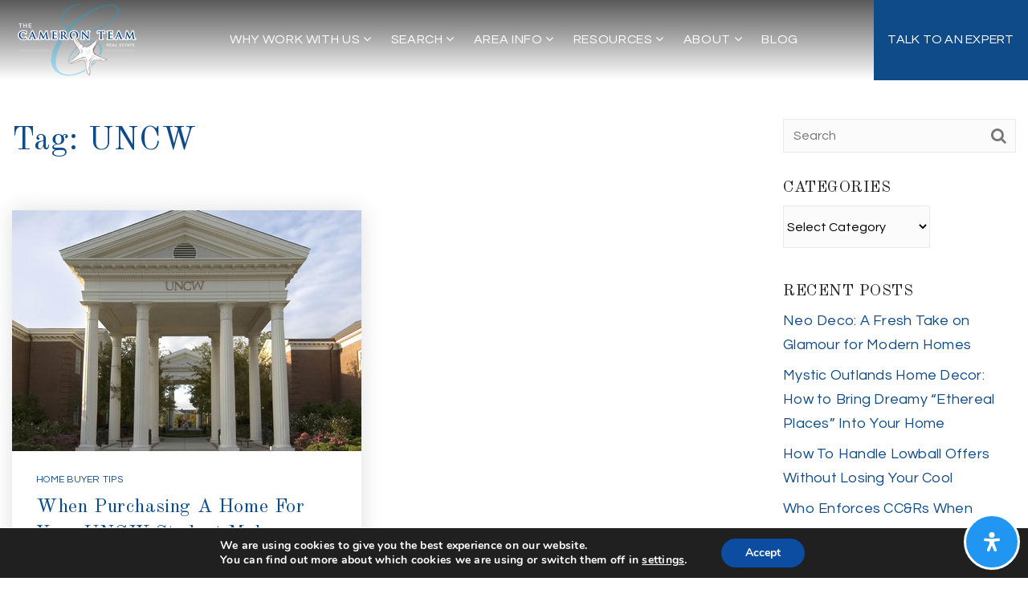

--- FILE ---
content_type: application/javascript
request_url: https://static.agentfire4.com/wp-content/plugins/agentfire-accessibility/assets/js/client.js?ver=1.0.27
body_size: -61
content:
var AgnetFire_Accessibility = ( function( $ ) {
	var app = {};

	app.init = function() {
		app.initColors();
	};

	app.initColors = function() {
		var $textColorsStyle = $( '<style>' ),
			$titleColorsStyle = $( '<style>' ),
			$backgroundColorsStyle = $( '<style>' );

		$( '#mdp-readabler-action-text-colors' ).on( 'ReadablerPaletteChanged', function( e ) {
			var color = e.detail.color;
			if ( color ) {
				$textColorsStyle.html( 'body.mdp-readabler-text-colors{--mdp-readabler-text-colors: ' + color + ';}' );
				$textColorsStyle.appendTo( document.head );
			}
		} );

		$( '#mdp-readabler-action-title-colors' ).on( 'ReadablerPaletteChanged', function( e ) {
			var color = e.detail.color;
			if ( color ) {
				$titleColorsStyle.html( 'body.mdp-readabler-title-colors{--mdp-readabler-title-colors: ' + color + ';}' );
				$titleColorsStyle.appendTo( document.head );
			}
		} );

		$( '#mdp-readabler-action-background-colors' ).on( 'ReadablerPaletteChanged', function( e ) {
			var color = e.detail.color;
			if ( color ) {
				$backgroundColorsStyle.html( 'body.mdp-readabler-background-colors{--mdp-readabler-background-colors: ' + color + ';}' );
				$backgroundColorsStyle.appendTo( document.head );
			}
		} );
	};
	return app;
} )( jQuery );


jQuery( function( $ ) {
	AgnetFire_Accessibility.init();
} );
